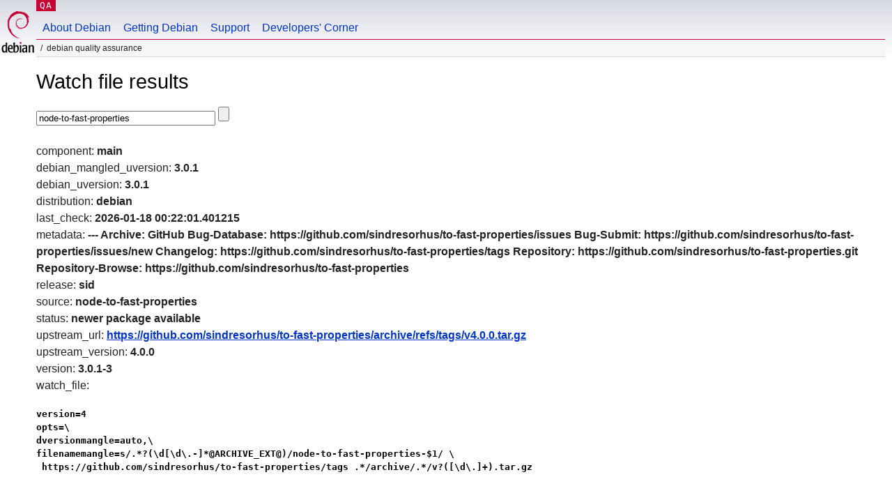

--- FILE ---
content_type: text/html; charset=utf-8
request_url: https://qa.debian.org/cgi-bin/watch?pkg=node-to-fast-properties
body_size: 1426
content:
<!DOCTYPE HTML PUBLIC "-//W3C//DTD HTML 4.0 Transitional//EN">
<html>
<head>
  <meta http-equiv="Content-Type" content="text/html; charset=utf-8">
  <title>Watch -- Debian Quality Assurance</title>
  <link rev="made" href="mailto:debian-qa@lists.debian.org">
  <link rel="shortcut icon" href="/favicon.ico">
  <link type="text/css" rel="stylesheet" href="https://www.debian.org/debian.css">
</head>
<body>
<div id="header">
	<div id="upperheader">
		<div id="logo">
			<a href="https://www.debian.org/" title="Debian Home"><img src="/Pics/openlogo-50.png" alt="Debian" width="50" height="61"></a>
		</div>
		<p class="section"><a href="/">QA</a></p>
	</div>
	<div id="navbar">
		<p class="hidecss"><a href="#inner">Skip Quicknav</a></p>
		<ul>
		   <li><a href="https://www.debian.org/intro/about">About Debian</a></li>
		   <li><a href="https://www.debian.org/distrib/">Getting Debian</a></li>
		   <li><a href="https://www.debian.org/support">Support</a></li>
		   <li><a href="https://www.debian.org/devel/">Developers'&nbsp;Corner</a></li>
		</ul>
	</div>
	<p id="breadcrumbs">Debian Quality Assurance</p>
</div>
<div id="content">
<h1>Watch file results</h1>
<p>
<form name="f1" action="watch" method="GET">
<input type="text" name="pkg" value="node-to-fast-properties" size="30" maxlength="80" />
<input type="submit">
</form>
</p>
component: <b>main</b><br />
debian_mangled_uversion: <b>3.0.1</b><br />
debian_uversion: <b>3.0.1</b><br />
distribution: <b>debian</b><br />
last_check: <b>2026-01-18 00:22:01.401215</b><br />
metadata: <b>---
Archive: GitHub
Bug-Database: https://github.com/sindresorhus/to-fast-properties/issues
Bug-Submit: https://github.com/sindresorhus/to-fast-properties/issues/new
Changelog: https://github.com/sindresorhus/to-fast-properties/tags
Repository: https://github.com/sindresorhus/to-fast-properties.git
Repository-Browse: https://github.com/sindresorhus/to-fast-properties
</b><br />
release: <b>sid</b><br />
source: <b>node-to-fast-properties</b><br />
status: <b>newer package available</b><br />
upstream_url: <b><a href="https://github.com/sindresorhus/to-fast-properties/archive/refs/tags/v4.0.0.tar.gz">https://github.com/sindresorhus/to-fast-properties/archive/refs/tags/v4.0.0.tar.gz</a></b><br />
upstream_version: <b>4.0.0</b><br />
version: <b>3.0.1-3</b><br />
watch_file: <b><pre>version=4
opts=\
dversionmangle=auto,\
filenamemangle=s/.*?(\d[\d\.-]*@ARCHIVE_EXT@)/node-to-fast-properties-$1/ \
 https://github.com/sindresorhus/to-fast-properties/tags .*/archive/.*/v?([\d\.]+).tar.gz
</pre></b><br />

</div>
<div id="footer">
<hr class="hidecss">
<p>Back to the <a href="https://www.debian.org/">Debian Project homepage</a>.</p>
<hr>
<div id="fineprint">
  <p>To report a problem with the QA web site, file a bug on the
  <a href="https://bugs.debian.org/qa.debian.org">qa.debian.org pseudo-package</a>,
  or e-mail <a href="mailto:debian-qa@lists.debian.org">debian-qa@lists.debian.org</a>.
  For other contact information, see the Debian <a href="https://www.debian.org/contact">contact page</a>.</p>
<p>
Made by Christoph Berg.<br>
Rendering took 0.017s.

  <br>
  Copyright &copy; 1997-2015
 <a href="https://www.spi-inc.org/">SPI</a>; See <a href="https://www.debian.org/license" rel="copyright">license terms</a><br>
  Debian is a registered <a href="https://www.debian.org/trademark">trademark</a> of Software in the Public Interest, Inc.
</p>
</div>
</div> <!-- end footer -->
</div>
</body>
</html>
